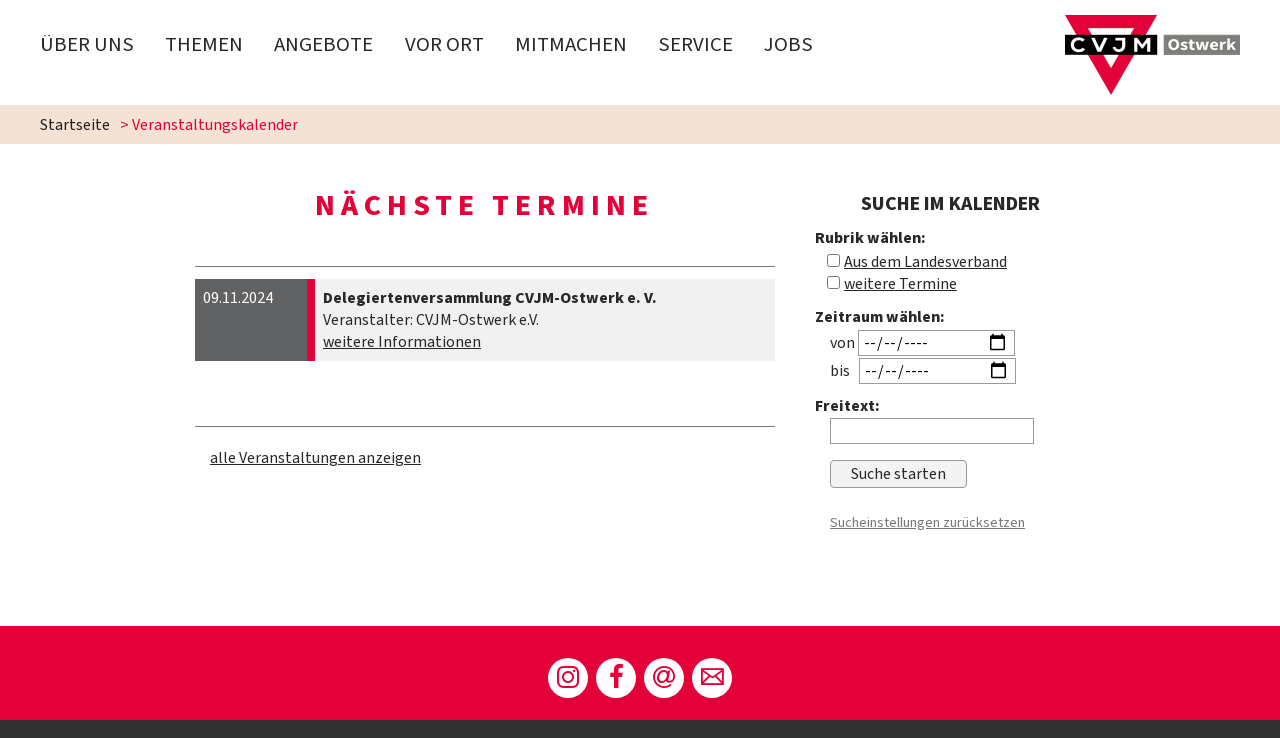

--- FILE ---
content_type: text/html;charset=UTF-8
request_url: https://www.cvjm-ostwerk.de/eventcalendar?action=view_event&event_id=814
body_size: 9078
content:
<!DOCTYPE html SYSTEM "about:legacy-compat">
<html lang="de"><head><META http-equiv="Content-Type" content="text/html; charset=utf-8"><title>CVJM Ostwerk - Veranstaltungen</title><meta content="index,follow" name="robots"><meta content="IE=edge" http-equiv="X-UA-Compatible"><meta content="width=device-width, initial-scale=1.0" name="viewport"><link type="image/x-icon" rel="icon" href="//www.cvjm-ostwerk.de/favicon.ico"><link rel="shortcut icon" href="//www.cvjm-ostwerk.de/favicon.ico"><link href="/cssmanager/styles_198831ab192.css" type="text/css" rel="stylesheet"><!--[if lt IE 9]><script src="/central/js/jquery/jquery.min.js" type="text/javascript"></script><script type="text/javascript">
					document.createElement('figure');
					document.createElement('figcaption');
				</script><![endif]--><!--[if gte IE 9]><!--><script src="/central/js/jquery2/jquery.min.js" type="text/javascript"></script><!--<![endif]--><script type="text/javascript"><!--
			
					var $j = jQuery, $window = $j(window), parallaxList = $j(), xtraTop = 0, isNaviExternal = false, ecicsLastWidth = 0, now = new Date(), time = now.getTime(), exp = "", is_responsive = ($window.width() < 1001), show_navi = ('true' == 'false');
					var isMobile = navigator.userAgent.match(/(iPhone|iPod|iPad|Android|playbook|silk|BlackBerry|BB10|Windows Phone|Tizen|Bada|webOS|IEMobile|Opera Mini)/);


					$j(document).ready(function(){
					
						
							EcicsMenuParams = {firstLeft:3, firstTop:-2, secTop:2, secLeft:3, responsive: is_responsive };
						
						
						parallaxList = $j("div.layout-20-inner.is-photo.use-parallax");
						if (parallaxList.length > 0) {
							if (isMobile) parallaxList.css("backgroundAttachment", "scroll");
							$window.on('scroll', updateParallax);
							updateParallax();
						}
						
						$j("#show-menu-link").click(function(event) {
							event.preventDefault();
							if ($j("body").toggleClass("menu-active").hasClass("menu-active")) {
								
								$j("#navi-helper").css("height", $j(document).height());
							}
						});
						
						$window.resize(debounce(myResizeFn, 500));
						myResizeFn(); 
						
						$j("#navi-helper, #close-navi-box a").click(function(event) {
							event.preventDefault();
							$j("body").removeClass("menu-active");
						});
						
						$window.on("scroll", throttle(myScrollNavFn, 100));
						
						if ($j("#slick-container, .news-container.teaser").length > 0) {
							$j.when(
								$j.ajax({
									dataType: "script",
									cache: true,
									url: "/central/js/slick_1.6.0/slick.min.js"
								})
							).then(function() {
								initSlick();
							});
						}


					});
					
					function debounce(func, wait, immediate) {
						var timeout;
						return function() {
							var context = this, args = arguments;
							var later = function() {
								timeout = null;
								if (!immediate) func.apply(context, args);
							};
							var callNow = immediate && !timeout;
							clearTimeout(timeout);
							timeout = setTimeout(later, wait);
							if (callNow) func.apply(context, args);
						};
					};
					
					function throttle(fn, threshold, scope) {
						threshold || (threshold = 250);
						var last, deferTimer;
						
						return function() {
							var context = scope || this;
							var now = +new Date, args = arguments;
							
							if (last && now < last + threshold) {
								// Hold on to it
								clearTimeout(deferTimer);
								deferTimer = setTimeout(function() {
									last = now;
									fn.apply(context, args);
								}, threshold);
							} else {
								last = now;
								fn.apply(context, args);
							}
						};
					};
					
					function myResizeFn() {
						var w = $window.width(),
							h = $window.height();
						
						if (w < 1001 && !window.isNaviExternal) {
							window.isNaviExternal = true;
							if (typeof EcicsMenu !== "undefined")
								EcicsMenu.setParam("responsive", true);
							$j("body").removeClass("menu-active");
							is_responsive = true;
						} else if (w > 1000 && window.isNaviExternal) {
							window.isNaviExternal = false;
							if (typeof EcicsMenu !== "undefined")
								EcicsMenu.setParam("responsive", false);
							$j("body").removeClass("menu-active");
							is_responsive = false;
						}
						
						var size = 0.5;
						var minSize = 300;
						var iw = Math.min( Math.ceil(w/50)*50, 1920), ih = Math.max(Math.ceil((h * size)/10)*10, minSize);
						if (window.ecicsLastWidth != iw)
						{
							var ns = "_" + iw + "_" + ih + ".";
							$j("img", "#img-inner-box").each(function() {
								var me = $j(this);
								me.attr("src", me.data("img").replace("_1_1.", ns));
								
							});
						}
						window.ecicsLastWidth = iw;
						
						
						
						updateParallax();
						
					};
					
					function myScrollNavFn() {
						if ($j(this).scrollTop() > 100) {
							$j("#main-header").addClass("fixed");
						} else {
							$j("#main-header").removeClass("fixed");
						}
					};
					
					
					
					
					
					function checkSlider() {
						if (typeof $j().slick === "function") {
							window.setTimeout(function() { 
								$j("#slick-container").slick("slickSetOption", "dots", true, true);
								$j(".news-container.slick-slider").slick("slickSetOption", "dots", false, true);
							}, 400);
						}
					}
					
					function updateParallax() {
						var pos = $window.scrollTop(),
							windowHeight = $window.height(),
							speedFactor = 0.1;
						
						parallaxList.each(function() {
							var me = $j(this),
								top = me.offset().top,
								height = me.outerHeight(); 
							
							
							if (top + height < pos || top > pos + windowHeight) {
								return;
							}
							
							if (isMobile) {
								
								var outerHeight = height; 
								var outerWidth = me.outerWidth(false); 
								var dynamicDifference = Math.min(Math.round( Math.max(outerHeight, outerWidth) * 0.15), 200);
								var bgHeight = Math.max( Math.round(outerHeight + (dynamicDifference * 2)), Math.ceil(outerWidth*0.7) ); 
								me.css('backgroundSize', "auto " + bgHeight + "px");
								me.css('backgroundPosition', "center " + Math.round(((top - pos) * speedFactor) - dynamicDifference) + "px");
							} else {
								me.css('backgroundPosition', "center " + Math.round((top - pos) * speedFactor) + "px");
							}
						});
					}
			
					function initSlick() {
					
						$j("#slick-container").slick({
							prevArrow: "<span class='prev'>‹</span>", 
							nextArrow: "<span class='next'>›</span>", 
							fade: true,
							speed: 2400,
							cssEase: 'linear',
							autoplay: true,
							autoplaySpeed: 4000,
							pauseOnHover: true,
							waitForAnimate: false,
							dots: true,
							appendDots: $j(".dots-container"),
							arrows: true
						});
					
						$j(".news-container.teaser").slick({
							dots: false,
							infinite: false,
							prevArrow: "<span class='prev'>‹</span>", 
							nextArrow: "<span class='next'>›</span>", 
							speed: 300,
							slidesToShow: 4,
							slidesToScroll: 4,
							responsive: [
								{
									breakpoint: 1200,
									settings: {
										slidesToShow: 3,
										slidesToScroll: 3,
									}
								},
								{
									breakpoint: 805,
									settings: {
										slidesToShow: 2,
										slidesToScroll: 2
									}
								},
									{
									breakpoint: 560,
									settings: {
										slidesToShow: 1,
										slidesToScroll: 1
									}
								}
							]
						});
					}

				--></script><script async="true" src="/central/menu/menu5.js" type="text/javascript"></script><script src="/central/js/klik/standard4.js" type="text/javascript"></script><style type="text/css">
					html { height:100%; }
				</style></head><body class="" style="" id="main"><div id="page_top"></div><div id="navi-helper"></div><div id="div-main"><div id="main-header"><div class="main-inner"><div class="clearfix" id="header-inner"><div id="header-meta"><a title="Men&uuml; einblenden" id="show-menu-link" href="#show-menu"><span class="icon-menu"></span></a></div><div id="header-logo"><a title="Zur Startseite zur&uuml;ckkehren" id="logo_link" href="/"><img alt="Logo CVJM Ostwerk" srcset="/system/getthumb/ecics/images/__tn1__logo_cvjm_ostwerk_2000_160.png 2x, /system/getthumb/ecics/images/__tn1__logo_cvjm_ostwerk_3000_240.png 3x" src="/system/getthumb/ecics/images/__tn1__logo_cvjm_ostwerk_1000_80.png"></a></div><div id="header-navi"><ul id="nav-top" class="navi-popup-ul"><li id="mtli109" class="m-top
														 submenu"><a href="/website/de/ostwerk/ueber-uns">&Uuml;ber uns</a><div id="mt109" class="popup-box" data-is-first="1" data-load-page="109" data-has-position="true"><span class="empty"></span></div></li><li id="mtli110" class="m-top
														 submenu"><a href="/website/de/ostwerk/themen">Themen</a><div id="mt110" class="popup-box" data-is-first="1" data-load-page="110" data-has-position="true"><span class="empty"></span></div></li><li id="mtli111" class="m-top
														 submenu"><a href="/website/de/ostwerk/angebote">Angebote</a><div id="mt111" class="popup-box" data-is-first="1" data-load-page="111" data-has-position="true"><span class="empty"></span></div></li><li id="mtli113" class="m-top
														"><a href="/website/de/ostwerk/standorte">Vor Ort</a></li><li id="mtli114" class="m-top
														"><a href="/website/de/ostwerk/mitmachen">Mitmachen</a></li><li id="mtli144" class="m-top
														 submenu"><a href="/website/de/ostwerk/service">Service</a><div id="mt144" class="popup-box" data-is-first="1" data-load-page="144" data-has-position="true"><span class="empty"></span></div></li><li id="mtli805" class="m-top
														"><a href="/website/de/ostwerk/jobs">Jobs</a></li></ul></div></div></div></div><div id="main-img"></div><div id="main-path"><div class="main-inner"><div id="path-inner"><a href="/">Startseite</a><span></span>&gt; Veranstaltungskalender</div></div></div><div id="main-content"><div class="layout-20"><div class="layout-20-inner mt-2 mb-2"><div class="main-inner"><div class="area-20-1">

<script src="/central/js/ias/jquery.ias.min.js"></script><script><!--
			
			$j(function() {
				
				
				var ielm = document.createElement("input");
				ielm.setAttribute("type", "date");
				testDate = ielm.type === "text";
				if (testDate) {
					$j.ajax({
						url:"/central/js/datetimepicker/jquery.datetimepicker.css",
						dataType:"text",
						cache: true
					}).done(function( data, textStatus ) {
						$j("head").append("<style>" + data + "</style>");
					});
					$j.ajax({
						url:"/central/js/datetimepicker/jquery.datetimepicker.js",
						dataType:"script",
						cache: true
					}).done(function( data, textStatus ) {
						$j("#date_begin_field").datetimepicker({
							lang:"de",
							timepicker:false,
							format:"d.m.Y",
							formatDate:'d.m.Y',
							yearStart: 2025,
							yearEnd: 2030,
							dayOfWeekStart: 1,
							closeOnDateSelect: true,
							onShow:function( ct ){
								this.setOptions({
									maxDate: jQuery('#date_end_field').val() ? jQuery('#date_end_field').val() : false
								});
							},
							onChangeDateTime:function(dp,$input){
								$j("#date_end_field").data('xdsoft_datetimepicker').setOptions({
									defaultDate: jQuery('#date_begin_field').val() ? jQuery('#date_begin_field').val() : false
								});
							}
						});
						$j("#date_end_field").datetimepicker({
							lang:"de",
							timepicker:false,
							format:"d.m.Y",
							formatDate:'d.m.Y',
							dayOfWeekStart: 1,
							closeOnDateSelect: true,
							onShow:function( ct ){
								this.setOptions({
									minDate: jQuery('#date_begin_field').val() ? jQuery('#date_begin_field').val() : false
									
								});
							}
						});
					});
					$j("#date_begin_field, #date_end_field").attr("placeholder", "tt.mm.jjjj").attr("maxlength", 10);
					
					
				} else {
				
					var s = "",
						e = "";
						
					if (s != "") {
						$j("#date_begin_field").val( convertDate(s) );
						$j("#date_end_field").prop( 'min', convertDate(s) );
					}
					if (e != "") {
						$j("#date_end_field").val( convertDate(e) );
					}
					
					$j("#date_begin_field").on("change", function(event) {
						console.log($(this).val());
						$j("#date_end_field").prop( 'min', $(this).val() );
					});
					
					$j("#date_end_field").on("change", function(event) {
						$j("#date_begin_field").prop( 'max', $(this).val() );
					});
					
				}
			
				$j(".ec-search-box-helper").on("click", "a", function(event) {
					event.preventDefault();
					$j(this).hide();
					$j(".ec-search-box").show();
				});
			
			});
			
			function convertDate(d) {
				return d.substr(6, 4) + "-" + d.substr(3, 2) + "-" + d.substr(0, 2)
			}
			
			jQuery.ias({
				container : '#ec-item-container',
				item: '.ec-item-box',
				pagination: '.paging_end_box',
				next: '.paging_end_box a.next',
				loader: '<p style="text-align:center; "><img src="/central/js/ias/images/loader.gif"/></p>',
				onRenderComplete: function(items) { 
					//console.log('We rendered ' + items.length + ' items'); 
					initSplitBtn(); 
				}
			});
			
		--></script><div class="layout-1"><div class="area-1-1"><h1>N&auml;chste Termine</h1></div></div><div class="layout-1 ec_container clearfix"><div class="area-1-2"><div class="ec-search-box-helper"><a href="#show">Suche im Kalender einblenden</a></div><div style="margin-bottom: 3em; " class="ec_box ec-search-box"><h2 class="header">Suche im Kalender</h2><div class="content"><form id="ec_searchform" action="/eventcalendar"><input value="1" name="calendar" type="hidden"><p class="ec_search_header">Rubrik w&auml;hlen:</p><p class="ec_search_cat_box"><label><input id="cat_landesverband" value="landesverband" name="cat" type="checkbox"><a href="/eventcalendar?cat=landesverband">Aus dem Landesverband</a></label><br><label><input id="cat_sonstiges" value="sonstiges" name="cat" type="checkbox"><a href="/eventcalendar?cat=sonstiges">weitere Termine</a></label><br></p><p class="ec_search_header">Zeitraum w&auml;hlen:</p><p class="ec_search_string_box">von <input class="com_input_text" size="8" maxlength="10" value="" id="date_begin_field" name="period_start" placeholder="tt.mm.jjjj" type="date"><br>bis <input style="margin-left:6px; margin-top:2px; " class="com_input_text" size="8" maxlength="10" value="" id="date_end_field" name="period_end" placeholder="tt.mm.jjjj" type="date"></p><p class="ec_search_header">Freitext:</p><p class="ec_search_string_box"><input value="" class="com_input_text" name="searchstring" type="text"></p><p class="ec_search_string_box submit"><input value="Suche starten" class="com_button" type="submit"></p><p class="ec_search_string_box"><a id="ec_searchform_reset" href="/eventcalendar?calendar=1">Sucheinstellungen zur&uuml;cksetzen</a></p></form></div></div></div><div class="area-1-1"><div class="hr_box"></div><div id="ec-item-container"><div itemtype="http://schema.org/Event" itemscope="itemscope" id="event_814" class="ec-item-box"><meta content="https://www.cvjm-ostwerk.de/eventcalendar?calendar=1&amp;action=view_event&amp;event_id=814" itemprop="url"><div class="ec-item-helper"><p class="date"><meta content="2024-11-09" itemprop="startDate"><span class="d1">09.11.2024</span></p><div class="info"><h3 itemprop="name" class="title">Delegiertenversammlung CVJM-Ostwerk e. V. </h3><p itemtype="http://schema.org/Place" itemscope="itemscope" itemprop="location" class="address"><span itemprop="name"></span><meta content="" itemprop="address"></p><p>Veranstalter: CVJM-Ostwerk e.V.</p><a title="-> weitere Informationen" href="https://www.cvjm-ostwerk.de/website/de/ostwerk/service/fuer-ortsvereine/dv2024" target="_blank">
					weitere Informationen
				</a></div></div></div><div data-next-page="0" class="paging_end_box"><span class="ec-nav n1"></span><span class="ec-nav n3"></span></div></div><div class="hr_box"></div><p style="margin:20px 0 0 15px; " class="ec_link"><a href="/eventcalendar?calendar=1">alle Veranstaltungen anzeigen</a></p></div></div>

</div></div></div></div></div><div id="main-footer"><div class="main-inner"><div id="footer-inner"><div class="social-btns" id="bottom-btns"><a target="_blank" title="Instagram" href="https://www.instagram.com/cvjm.ostwerk/"><span class="icon-instagram"></span></a><a target="_blank" title="Facebook" href="https://www.facebook.com/cvjm.ostwerk/"><span class="icon-facebook"></span></a><a target="_blank" title="Newsletter" href="/website/de/ostwerk/service/newsletter"><span class="icon-at"></span></a><a target="_blank" title="E-Mail schreiben" href="mailto:info@cvjm-ostwerk.de"><span class="icon-mail"></span></a></div><div class="only3 clearfix" id="bottom-address"><div class="item ai1"><p><strong>CVJM-Ostwerk e.V.</strong><br />Landesverband Berlin-Brandenburg<br />Sophienstra&szlig;e 19<br />10178 Berlin</p></div><div class="item ai2"><p>&nbsp;</p>
<p>Fon. 030-284977-0<br />Fax. 030-284977-17<br />Mail. <a href="mailto:info@cvjm-ostwerk.de">info@cvjm-ostwerk.de</a></p></div><div class="item ai3"></div><div class="item ai4"><p><a href="/website/de/ostwerk/kontakt">Kontakt</a></p>
<p><a href="/website/de/ostwerk/presse">Presse</a></p>
<p><a href="/website/de/ostwerk/service/newsletter">Newsletter</a></p>
<p><a title="Jobs" href="/website/de/ostwerk/ueber-uns/jobs-im-cvjm-ostwerk">Jobs</a></p>
<p><a href="/website/de/ostwerk/impressum">Impressum</a></p>
<p><a href="/website/de/ostwerk/impressum/datenschutz">Datenschutz</a></p>
<p><a href="/website/de/ostwerk/sitemap">Sitemap</a></p><p><a title="Melden Sie sich am System an" href="/system?action=user_login">Login</a></p></div></div></div></div></div></div><div id="nav-box"><p id="close-navi-box"><a title="Men&uuml; ausblenden" href="#close-navi"><span class="icon-close"></span></a></p><div id="navi-container"><ul class="menu mid-100" id="main_ul"><li class="menu m-item1 submenu m-sub_static1" id="mli109"><a class="m-allg m1" href="/website/de/ostwerk/ueber-uns">Über uns<span title="Unterpunkte anzeigen" class="has-sub icon-dreieck-rechts"></span></a><ul class="menu_sub_ul" data-is-first="1" data-level="1" id="m109"><li class="empty"></li></ul></li><li class="menu m-item1 submenu m-sub_static1" id="mli110"><a class="m-allg m1" href="/website/de/ostwerk/themen">Themen<span title="Unterpunkte anzeigen" class="has-sub icon-dreieck-rechts"></span></a><ul class="menu_sub_ul" data-is-first="1" data-level="1" id="m110"><li class="empty"></li></ul></li><li class="menu m-item1 submenu m-sub_static1" id="mli111"><a class="m-allg m1" href="/website/de/ostwerk/angebote">Angebote<span title="Unterpunkte anzeigen" class="has-sub icon-dreieck-rechts"></span></a><ul class="menu_sub_ul" data-is-first="1" data-level="1" id="m111"><li class="empty"></li></ul></li><li class="menu m-item1" id="mli113"><a class="m-allg m1" href="/website/de/ostwerk/standorte">Vor Ort</a></li><li class="menu m-item1" id="mli114"><a class="m-allg m1" href="/website/de/ostwerk/mitmachen">Mitmachen</a></li><li class="menu m-item1 submenu m-sub_static1" id="mli144"><a class="m-allg m1" href="/website/de/ostwerk/service">Service<span title="Unterpunkte anzeigen" class="has-sub icon-dreieck-rechts"></span></a><ul class="menu_sub_ul" data-is-first="1" data-level="1" id="m144"><li class="empty"></li></ul></li><li class="menu m-item1 m-last1" id="mli805"><a class="m-allg m1" href="/website/de/ostwerk/jobs">Jobs</a></li></ul></div></div><script type="text/javascript">
						var _paq = _paq || [];
						_paq.push(['disableCookies']);
						_paq.push(['trackPageView']);
						_paq.push(['enableLinkTracking']);
						(function() {
							var u="/analytics/";
							_paq.push(['setTrackerUrl', u+'matomo.php']);
							
								_paq.push(['setSiteId', 50]);
								
									_paq.push(['addTracker', u+'matomo.php', 51]);
								
							var d=document, g=d.createElement('script'), s=d.getElementsByTagName('script')[0];
							g.type='text/javascript'; g.async=true; g.defer=true; g.src=u+'matomo.js'; s.parentNode.insertBefore(g,s);
						})();
					</script><noscript><p><img alt="" style="border:0" src="/analytics/matomo.php?idsite=50&amp;rec=1"><img alt="" style="border:0" src="/analytics/matomo.php?idsite=51&amp;rec=1"></p></noscript></body></html>

--- FILE ---
content_type: text/css
request_url: https://www.cvjm-ostwerk.de/cssmanager/styles_198831ab192.css
body_size: 12063
content:
/*! normalize.css v5.0.0 | MIT License | github.com/necolas/normalize.css */html{font-family:sans-serif;line-height:1.15;-ms-text-size-adjust:100%;-webkit-text-size-adjust:100%}body{margin:0}article,aside,footer,header,nav,section{display:block}h1{font-size:2em;margin:.67em 0}figcaption,figure,main{display:block}figure{margin:1em 40px}hr{box-sizing:content-box;height:0;overflow:visible}pre{font-family:monospace,monospace;font-size:1em}a{background-color:rgba(0,0,0,0);-webkit-text-decoration-skip:objects}a:active,a:hover{outline-width:0}abbr[title]{border-bottom:none;text-decoration:underline;text-decoration:underline dotted}b,strong{font-weight:inherit}b,strong{font-weight:bolder}code,kbd,samp{font-family:monospace,monospace;font-size:1em}dfn{font-style:italic}mark{background-color:#ff0;color:#000}small{font-size:80%}sub,sup{font-size:75%;line-height:0;position:relative;vertical-align:baseline}sub{bottom:-0.25em}sup{top:-0.5em}audio,video{display:inline-block}audio:not([controls]){display:none;height:0}img{border-style:none}svg:not(:root){overflow:hidden}button,input,textarea{font-family:sans-serif;font-size:100%;line-height:1.15;margin:0}optgroup,select{margin:0}button,input{overflow:visible}button,select{text-transform:none}button,html [type=button],[type=reset],[type=submit]{-webkit-appearance:button}button::-moz-focus-inner,[type=button]::-moz-focus-inner,[type=reset]::-moz-focus-inner,[type=submit]::-moz-focus-inner{border-style:none;padding:0}button:-moz-focusring,[type=button]:-moz-focusring,[type=reset]:-moz-focusring,[type=submit]:-moz-focusring{outline:1px dotted ButtonText}fieldset{border:1px solid silver;margin:0 2px;padding:.35em .625em .75em}legend{box-sizing:border-box;color:inherit;display:table;max-width:100%;padding:0;white-space:normal}progress{display:inline-block;vertical-align:baseline}textarea{overflow:auto}[type=checkbox],[type=radio]{box-sizing:border-box;padding:0}[type=number]::-webkit-inner-spin-button,[type=number]::-webkit-outer-spin-button{height:auto}[type=search]{-webkit-appearance:textfield;outline-offset:-2px}[type=search]::-webkit-search-cancel-button,[type=search]::-webkit-search-decoration{-webkit-appearance:none}::-webkit-file-upload-button{-webkit-appearance:button;font:inherit}details,menu{display:block}summary{display:list-item}canvas{display:inline-block}template{display:none}[hidden]{display:none}html{-webkit-box-sizing:border-box;-moz-box-sizing:border-box;box-sizing:border-box}*,*:before,*:after{-webkit-box-sizing:inherit;-moz-box-sizing:inherit;box-sizing:inherit}p{margin:0}.clearfix:after{content:"";display:block;clear:both}pre.use-tabs{font-family:inherit}#analytics-info-box{margin:1em 0 2em;padding:1em;border:1px solid #777}#analytics-info-box button.com_button{margin-top:1em;height:auto}@font-face{font-family:"icomoon";src:url("/ecics/fonts/icomoon.eot?ccm6y");src:url("/ecics/fonts/icomoon.eot?ccm6y#iefix") format("embedded-opentype"),url("/ecics/fonts/icomoon.ttf?ccm6y") format("truetype"),url("/ecics/fonts/icomoon.woff?ccm6y") format("woff"),url("/ecics/fonts/icomoon.svg?ccm6y#icomoon") format("svg");font-weight:normal;font-style:normal}[class^=icon-],[class*=" icon-"],.menu_sub span{font-family:"icomoon" !important;speak:none;font-style:normal;font-weight:normal;font-variant:normal;text-transform:none;line-height:1;-webkit-font-smoothing:antialiased;-moz-osx-font-smoothing:grayscale}.icon-dreieck-links:before{content:""}.icon-dreieck-oben:before{content:""}.icon-close:before{content:""}.icon-dreieck-rechts:before,.menu_sub span:before{content:""}.icon-dreieck-unten:before{content:""}.icon-mail:before{content:""}.icon-menu:before{content:""}.icon-suche:before{content:""}.icon-music:before{content:""}.icon-user:before{content:""}.icon-film:before{content:""}.icon-pencil:before{content:""}.icon-map-marker:before{content:""}.icon-times-circle:before{content:""}.icon-shopping-cart:before{content:""}.icon-phone:before{content:""}.icon-twitter:before{content:""}.icon-facebook:before{content:""}.icon-facebook-f:before{content:""}.icon-globe:before{content:""}.icon-google-plus:before{content:""}.icon-angle-left:before{content:""}.icon-angle-right:before{content:""}.icon-angle-up:before{content:""}.icon-angle-down:before{content:""}.icon-youtube:before{content:""}.icon-instagram:before{content:""}.icon-flickr:before{content:""}.icon-at:before{content:""}.icon-pinterest-p:before{content:""}/*!
 * Web Fonts from Fontspring.com
 *
 * All OpenType features and all extended glyphs have been removed.
 * Fully installable fonts can be purchased at http://www.fontspring.com
 *
 * The fonts included in this stylesheet are subject to the End User License you purchased
 * from Fontspring. The fonts are protected under domestic and international trademark and 
 * copyright law. You are prohibited from modifying, reverse engineering, duplicating, or
 * distributing this font software.
 *
 * (c) 2010-2017 Fontspring
 *
 *
 *
 *
 * The fonts included are copyrighted by the vendor listed below.
 *
 * Vendor:      Ian Barnard
 * License URL: https://www.fontspring.com/licenses/ian-barnard/webfont
 *
 *
 */@font-face{font-family:"moneypenny-script_1";src:url("/ecics/moneypenny-script/moneypenny-script_1-webfont.woff2") format("woff2"),url("/ecics/moneypenny-script/moneypenny-script_1-webfont.woff") format("woff");font-weight:normal;font-style:normal}@font-face{font-family:"Source Sans Pro";font-weight:400;font-style:normal;font-stretch:normal;src:url("/central/fonts/source-sans-pro/WOFF2/TTF/SourceSansPro-Regular.ttf.woff2") format("woff2"),url("/central/fonts/source-sans-pro/WOFF/OTF/SourceSansPro-Regular.otf.woff") format("woff"),url("/central/fonts/source-sans-pro/OTF/SourceSansPro-Regular.otf") format("opentype"),url("/central/fonts/source-sans-pro/TTF/SourceSansPro-Regular.ttf") format("truetype")}@font-face{font-family:"Source Sans Pro";font-weight:400;font-style:italic;font-stretch:normal;src:url("/central/fonts/source-sans-pro/WOFF2/TTF/SourceSansPro-It.ttf.woff2") format("woff2"),url("/central/fonts/source-sans-pro/WOFF/OTF/SourceSansPro-It.otf.woff") format("woff"),url("/central/fonts/source-sans-pro/OTF/SourceSansPro-It.otf") format("opentype"),url("/central/fonts/source-sans-pro/TTF/SourceSansPro-It.ttf") format("truetype")}@font-face{font-family:"Source Sans Pro";font-weight:700;font-style:normal;font-stretch:normal;src:url("/central/fonts/source-sans-pro/WOFF2/TTF/SourceSansPro-Bold.ttf.woff2") format("woff2"),url("/central/fonts/source-sans-pro/WOFF/OTF/SourceSansPro-Bold.otf.woff") format("woff"),url("/central/fonts/source-sans-pro/OTF/SourceSansPro-Bold.otf") format("opentype"),url("/central/fonts/source-sans-pro/TTF/SourceSansPro-Bold.ttf") format("truetype")}@font-face{font-family:"Source Sans Pro";font-weight:700;font-style:italic;font-stretch:normal;src:url("/central/fonts/source-sans-pro/WOFF2/TTF/SourceSansPro-BoldIt.ttf.woff2") format("woff2"),url("/central/fonts/source-sans-pro/WOFF/OTF/SourceSansPro-BoldIt.otf.woff") format("woff"),url("/central/fonts/source-sans-pro/OTF/SourceSansPro-BoldIt.otf") format("opentype"),url("/central/fonts/source-sans-pro/TTF/SourceSansPro-BoldIt.ttf") format("truetype")}:root{--xtra-farbe1: #757679;--xtra-farbe2: white}body{font-family:"Source Sans Pro",sans-serif;font-size:1em;color:#282828;line-height:1.375em}h1{font-size:1.875em;line-height:1.2em;font-weight:bold;color:#e40038;text-transform:uppercase;text-align:center;letter-spacing:.2em;margin:0 0 1em}@media only screen and (max-width: 40em){h1{letter-spacing:.1em}}@media only screen and (max-width: 25.625em){h1{letter-spacing:.05em}}h2{font-size:1.25em;line-height:1.2em;font-weight:bold;text-transform:uppercase;text-align:center;margin:0 0 1em}h1+h2{margin:-1.5em 0 1.5em}h3{font-size:1em;font-weight:bold;margin:0}h4{font-size:1em;font-weight:bold;margin:0}a{color:inherit}.red_text{color:#e40038;font-weight:bold}.text-std{color:#282828}li{margin-bottom:.3em}body#main{background:#323232}@media only screen and (max-width: 62.5em){body#main{background:#fff}body#main.menu-active{overflow:hidden}}#page_top{height:0}#div-main{min-height:100vh;height:auto;background:#e40038;-webkit-transition:.4s;-moz-transition:.4s;-o-transition:.4s;transition:.4s}.main-inner{margin:0 auto;max-width:1280px}#main-header{background:#fff;position:fixed;left:0;right:0;z-index:2;-webkit-transition:.4s;-moz-transition:.4s;-o-transition:.4s;transition:.4s}@media only screen and (max-width: 40em){#main-header{top:0}}#main-header.fixed{box-shadow:0 0 3px 3px rgba(0,0,0,.4)}#main-header.fixed #header-inner{padding:6px 3.125% 4px}#main-header.fixed #header-logo img{max-height:50px}#main-header.fixed #header-meta{margin-top:9px}@media only screen and (max-width: 62.5em){#main-header.fixed #header-meta{margin-top:-16px}}#main-header.fixed #header-navi{margin-top:13px}#header-inner{padding:15px 3.125% 10px;-webkit-transition:.3s;-moz-transition:.3s;-o-transition:.3s;transition:.3s}#header-logo{float:right;position:relative;z-index:3}#header-logo img{vertical-align:top;max-height:80px;max-width:100%;margin-left:0;-webkit-transition:.3s;-moz-transition:.3s;-o-transition:.3s;transition:.3s}#header-meta{display:none;float:left;margin:21px 30px 0 0;-webkit-transition:.3s;-moz-transition:.3s;-o-transition:.3s;transition:.3s}#header-meta a{font-size:2em;text-decoration:none}#header-meta a:last-child{margin-left:20px}#header-meta a .icon-menu{color:#e40038}@media only screen and (max-width: 62.5em){#header-meta{display:block;float:none;margin-right:0;position:absolute;top:50%;margin-top:-22px}}#header-navi{margin:19px 0 0;-webkit-transition:.3s;-moz-transition:.3s;-o-transition:.3s;transition:.3s}#header-navi ul{list-style:none;margin:0;padding:0}#header-navi li{display:inline-block;margin:0 1.95em 0 0;padding:0}#header-navi li:last-child{margin-right:0}#header-navi .m-top>a{font-size:1.3em;text-transform:uppercase}#header-navi .sover,#header-navi .active>a{color:#e40038}#header-navi a{text-decoration:none;-webkit-transition:.3s;-moz-transition:.3s;-o-transition:.3s;transition:.3s}#header-navi a:hover{color:#e40038}#header-navi .popup-box{display:none;position:absolute;left:0;right:0;padding:5px 0 0;z-index:2}#header-navi .popup-box .layout-9{padding:0 3.125%;line-height:22px}#header-navi .popup-box .area-9-1{font-size:1.1em}#header-navi .popup-box .area-9-2{width:40%}#header-navi .popup-box .sn-helper:before,#header-navi .popup-box .sn-helper:after{content:"";width:1.6em;height:1.6em;-webkit-transform:rotate(45deg);-moz-transform:rotate(45deg);-ms-transform:rotate(45deg);-o-transform:rotate(45deg);transform:rotate(45deg);background:orange;position:absolute;top:.6em;left:50%;margin-left:-15px}#header-navi .popup-box .sn-helper:before{z-index:2}#header-navi .popup-box .sn-helper:after{z-index:0;box-shadow:1px 1px 2px 1px rgba(0,0,0,.6)}#header-navi .popup-box .subnavi-box{background:#e9e9ea;padding:2em 0;z-index:1;position:relative}#header-navi .popup-box .snb{column-count:2}#header-navi .popup-box .snbi{display:block;break-inside:avoid}#header-navi .popup-box a.m1{display:block;position:relative;padding-left:.5em}#header-navi .popup-box a.m1:before{content:"› ";font-size:1.1em;position:absolute;left:0;top:-1px}#header-navi .popup-box .has-sub{display:none;float:right;font-size:.9em;padding-top:3px}@media only screen and (max-width: 76.25em){.menu-active #header-navi{font-size:.9em}}@media only screen and (max-width: 69.375em){.menu-active #header-navi{font-size:.75em}}@media only screen and (max-width: 62.5em){#header-navi{display:none}}#main-img{background:#fff;padding-top:105px;position:relative}#main-img:empty{background:#fff}#main-img:empty:after{display:none}#main-img:after{content:"";position:absolute;top:105px;height:5vw;max-height:80px;left:0;right:0;background:url(/ecics/images/header_welle@2x.png) top center no-repeat;background-size:100% 100%}.spenden-btn{position:absolute;right:5%;bottom:5%;display:block;width:4.5em;height:4.5em;padding-top:.8em;border-radius:50%;background:#e40038;text-align:center;color:#fff;text-decoration:none;line-height:120%;font-size:2em;text-transform:uppercase;box-shadow:1px 1px 1px 2px rgba(0,0,0,.4)}.spenden-btn:hover{-webkit-transform:rotate(4deg);transform:rotate(4deg)}@media only screen and (max-width: 40em){.spenden-btn{font-size:1.6em}}@media only screen and (max-width: 25.625em){.spenden-btn{font-size:1.3em}}#img-inner-box{position:relative;padding:0;max-width:1920px;margin:0 auto}#img-inner-box .img-box-static img{width:100%;vertical-align:top}#img-inner-box .img-box-static .copyright{font-size:.8em;line-height:110%;text-align:right;position:absolute;padding:1px 2px;background:rgba(255,255,255,.6);bottom:0;right:0}@media only screen and (max-width: 40em){#img-inner-box .img-box-static .copyright{font-size:.7em}}@media only screen and (max-width: 25.625em){#img-inner-box .img-box-static .copyright{font-size:.6em}}#img-inner-box .img-box-static .copyright a{text-decoration:none}#slick-container,.slick-preview-helper{position:relative}#slick-container .item,.slick-preview-helper .item{position:absolute;top:0;left:0;right:0}#slick-container .item img,.slick-preview-helper .item img{width:100%;vetical-align:top}#slick-container a.label-link,.slick-preview-helper a.label-link{position:absolute;top:0;bottom:0;right:0;left:0}#slick-container .label,.slick-preview-helper .label{position:absolute;text-align:center;top:40%;left:10%;right:10%;color:#fff;margin-top:-3%}#slick-container .label p,.slick-preview-helper .label p{margin:0 3.125%;font-size:2em;line-height:110%;font-weight:bold;text-shadow:2px 2px 4px rgba(0,0,0,.5)}#slick-container .label p.title,.slick-preview-helper .label p.title{text-transform:uppercase;font-size:5em;margin-bottom:.1em}#slick-container .label p.sub,.slick-preview-helper .label p.sub{padding:.1em 0 .15em;border:solid #fff;border-width:.1em 0;display:inline-block}@media only screen and (max-width: 53.125em){#slick-container .label,.slick-preview-helper .label{font-size:.8em}}@media only screen and (max-width: 40em){#slick-container .label,.slick-preview-helper .label{font-size:.65em}}@media only screen and (max-width: 40em){#slick-container .label,.slick-preview-helper .label{font-size:.5em}#slick-container .label p.sub,.slick-preview-helper .label p.sub{border-width:2px 0}}#slick-container .copyright,.slick-preview-helper .copyright{font-size:.8em;line-height:110%;text-align:right;position:absolute;padding:1px 2px;background:#fff;background:rgba(255,255,255,.6);bottom:0;right:0}@media only screen and (max-width: 40em){#slick-container .copyright,.slick-preview-helper .copyright{top:0;bottom:auto;font-size:.7em}}#slick-container .slick-arrow,.slick-preview-helper .slick-arrow{position:absolute;top:50%;margin-top:-35.5px;color:#fff;opacity:.4;font-size:15em;cursor:pointer;z-index:1;font-family:Arial}@media only screen and (max-width: 40em){#slick-container .slick-arrow,.slick-preview-helper .slick-arrow{display:none !important}}#slick-container .slick-arrow:hover,.slick-preview-helper .slick-arrow:hover{opacity:.6}#slick-container .slick-arrow path,.slick-preview-helper .slick-arrow path{-webkit-filter:drop-shadow(0 0 2px black);filter:drop-shadow(0 0 2px black)}#slick-container .slick-arrow.next,.slick-preview-helper .slick-arrow.next{right:20px}#slick-container .slick-arrow.prev,.slick-preview-helper .slick-arrow.prev{left:20px}.slick-slider{position:relative;display:block;-webkit-touch-callout:none;-webkit-user-select:none;-khtml-user-select:none;-moz-user-select:none;-ms-user-select:none;user-select:none;-ms-touch-action:pan-y;touch-action:pan-y;-webkit-tap-highlight-color:rgba(0,0,0,0)}.slick-list{position:relative;overflow:hidden;display:block;margin:0;padding:0}.slick-list:focus{outline:none}.slick-list.dragging{cursor:pointer;cursor:hand}.slick-slider .slick-track,.slick-slider .slick-list{-webkit-transform:translate3d(0, 0, 0);-moz-transform:translate3d(0, 0, 0);-ms-transform:translate3d(0, 0, 0);-o-transform:translate3d(0, 0, 0);transform:translate3d(0, 0, 0)}.slick-track{position:relative;left:0;top:0;display:block}.slick-track:before,.slick-track:after{content:"";display:table}.slick-track:after{clear:both}.slick-loading .slick-track{visibility:hidden}.slick-slide{float:left;height:100%;min-height:1px;display:none}[dir=rtl] .slick-slide{float:right}.slick-slide img{display:block}.slick-slide.slick-loading img{display:none}.slick-slide.dragging img{pointer-events:none}.slick-initialized .slick-slide{display:block}.slick-loading .slick-slide{visibility:hidden}.slick-vertical .slick-slide{display:block;height:auto;border:1px solid rgba(0,0,0,0)}.dots-container{display:table;width:100%}.slick-dots{background:#f4e2d5;text-align:center;list-style:none;padding:0;margin:0;display:table-row}.slick-dots li{display:table-cell;margin:0;padding:0;cursor:pointer}.slick-dots li button{border:0;background:rgba(0,0,0,0);display:block;width:100%;height:8px;outline:none;line-height:0px;font-size:0px;color:rgba(0,0,0,0);padding:0;cursor:pointer;-webkit-transition:.8s;-moz-transition:.8s;-o-transition:.8s;transition:.8s}.slick-dots li button:hover,.slick-dots li button:focus{background:rgba(0,0,0,.1)}.slick-dots li.slick-active button{background:#e40038}#main-path{background:#f4e2d5}#path-inner{padding:9px 3.125% 8px;color:#e40038}#path-inner span{padding:0 0 0 .6em;color:#211e1f}#path-inner span:last-child{color:#e40038}#path-inner a{text-decoration:none;color:#211e1f}#path-inner a:hover{text-decoration:underline}#main-content{background:#fff;overflow:auto}#content-inner{padding:30px 3.125% 0;overflow:auto}#content-bottom{width:100%}body.ace-editor-loaded#main{overflow:hidden}body.ace-editor-loaded #main-inner{position:relative;margin:0 10px}body.ace-editor-loaded #main-header,body.ace-editor-loaded #main-header-helper,body.ace-editor-loaded #main-img,body.ace-editor-loaded #nav-box{display:none}body.ace-editor-loaded #content-main{position:absolute;background:#fff;left:0;width:auto}@media only screen and (max-width: 40em){#user-info-area{height:auto !important}}@media only screen and (max-width: 40em){#user-info-area #user-info-fixed{position:relative}}#user-info-area #user-info-fixed .admin-info-box{background:#fff;border:1px solid red;padding:2px 5px 3px;display:inline-block;color:#000;margin:0 5px 3px 0}#user-info-area #user-info-fixed .admin-info-box a{color:#000}@media only screen and (max-width: 40em){body.uli #main-header{position:-webkit-sticky;position:-moz-sticky;position:-ms-sticky;position:sticky}body.uli #main-img{margin-top:-105px}}div.left_navi{margin:0 0 40px 0}#main-footer{color:#fff}#footer-inner{padding:2em 3.125% 3em}#bottom-lang{position:absolute;font-size:1.3em;padding-top:.5em;font-weight:bold}#bottom-lang a{margin-left:1em;text-decoration:none;opacity:.6;-webkit-transition:.2s;-moz-transition:.2s;-o-transition:.2s;transition:.2s}#bottom-lang a:hover{opacity:1}@media only screen and (max-width: 40em){#bottom-lang{position:static;text-align:center;padding:0 0 1.3em}}#bottom-btns{margin:0 0 2em;text-align:center}.social-btns>a{display:inline-block;text-decoration:none;background:#fff;border-radius:50%;color:#e40038;padding:4px;width:40px;height:40px;font-size:26px;line-height:36px;margin-right:8px}.social-btns>a:last-child{margin-right:0}.social-btns-box{margin:0 0 2.75em;text-align:center}.social-btns-box>a{background:#757679;color:#fff}#bottom-address a{text-decoration:none}#bottom-address a:hover{text-decoration:underline}#bottom-address .item{float:left;width:22.5%;margin-right:3.3333333333%;min-height:1px}@media only screen and (max-width: 53.125em){#bottom-address .item{width:31.1111111111%}#bottom-address .item.ai3{margin-right:0}#bottom-address .item.ai4{margin-top:2em}}#bottom-address .item.ai4{margin-right:0}@media only screen and (max-width: 40em){#bottom-address .item{width:48.3333333333%}#bottom-address .item.ai2{margin-right:0}#bottom-address .item.ai3{margin-right:3.3333333333%;margin-top:2em}}@media only screen and (max-width: 25.625em){#bottom-address .item{width:100% !important;margin-right:0;float:none}#bottom-address .item.ai2{margin-top:2em}}#bottom-address.only3 .item{width:31.1111111111%}#bottom-address.only3 .item.ai3{display:none}@media only screen and (max-width: 53.125em){#bottom-address.only3 .item.ai4{margin-top:0}}@media only screen and (max-width: 40em){#bottom-address.only3 .item{width:48.3333333333%}#bottom-address.only3 .item.ai2{margin-right:0}#bottom-address.only3 .item.ai4{float:none;clear:both;padding-top:2em}}div.print_box span{padding:10px 10px 5px;display:block}@media print{div.print_box{border:1px solid #fff}div.print_box_inner{display:none}}.layout-1{max-width:890.05px;margin:0 auto}.layout-1 .area-1-1{float:left;margin:0;width:65.1685393258%}@media only screen and (max-width: 53.125em){.layout-1 .area-1-1{width:65.5555555556%}}@media only screen and (max-width: 40em){.layout-1 .area-1-1{width:100%;float:none}}.layout-1 .area-1-2{float:right;margin:0;width:30.3370786517%}@media only screen and (max-width: 53.125em){.layout-1 .area-1-2{width:31.1111111111%}}@media only screen and (max-width: 40em){.layout-1 .area-1-2{float:none;margin:0 0 1.375em;width:100%;-webkit-column-count:2;-moz-column-count:2;-ms-column-count:2;-o-column-count:2;column-count:2}.layout-1 .area-1-2>*{-webkit-column-break-inside:avoid;column-break-inside:avoid;overflow:hidden}}@media only screen and (max-width: 25.625em){.layout-1 .area-1-2{-webkit-column-count:1;-moz-column-count:1;-ms-column-count:1;-o-column-count:1;column-count:1;margin:0}.layout-1 .area-1-2>*{overflow:inherit}}.layout-2{max-width:890.05px;margin:0 auto}.layout-2 .area-2-1{width:100%}.layout-11{max-width:580px;margin:0 auto}.layout-11 .area-11-1{width:100%}.layout-12{max-width:270px;margin:0 auto}.layout-3{max-width:890.05px;margin:0 auto}.layout-3 .area-3-1{float:left;margin:0 4.4943820225% 0 0;width:30.3370786517%;min-height:1px}@media only screen and (max-width: 53.125em){.layout-3 .area-3-1{width:31.1111111111%;margin:0 3.3333333333% 0 0}}@media only screen and (max-width: 40em){.layout-3 .area-3-1{width:48.3333333333%}}@media only screen and (max-width: 25.625em){.layout-3 .area-3-1{width:100%;float:none;margin:0}}.layout-3 .area-3-2{float:left;margin:0;width:30.3370786517%}@media only screen and (max-width: 53.125em){.layout-3 .area-3-2{width:31.1111111111%}}@media only screen and (max-width: 40em){.layout-3 .area-3-2{width:48.3333333333%}}@media only screen and (max-width: 25.625em){.layout-3 .area-3-2{width:100%;float:none}}.layout-3 .area-3-3{float:right;margin:0;width:30.3370786517%}@media only screen and (max-width: 53.125em){.layout-3 .area-3-3{width:31.1111111111%}}@media only screen and (max-width: 40em){.layout-3 .area-3-3{width:48.3333333333%;float:left}}@media only screen and (max-width: 25.625em){.layout-3 .area-3-3{width:100%;float:none}}.layout-4{max-width:890.05px;margin:0 auto}.layout-4 .area-4-1{float:left;margin:0;width:30.3370786517%}@media only screen and (max-width: 53.125em){.layout-4 .area-4-1{width:31.1111111111%}}@media only screen and (max-width: 40em){.layout-4 .area-4-1{float:none;margin:0 0 1.375em;width:100%;-webkit-column-count:2;-moz-column-count:2;-ms-column-count:2;-o-column-count:2;column-count:2}.layout-4 .area-4-1>*{-webkit-column-break-inside:avoid;column-break-inside:avoid;overflow:hidden}}@media only screen and (max-width: 25.625em){.layout-4 .area-4-1{-webkit-column-count:1;-moz-column-count:1;-ms-column-count:1;-o-column-count:1;column-count:1;margin:0}.layout-4 .area-4-1>*{overflow:inherit}}.layout-4 .area-4-2{float:right;margin:0;width:65.1685393258%}@media only screen and (max-width: 53.125em){.layout-4 .area-4-2{width:65.5555555556%}}@media only screen and (max-width: 40em){.layout-4 .area-4-2{width:100%;float:none}}.layout-5{max-width:890.05px;margin:0 auto}.layout-5 .area-5-1{float:left;margin:0;width:47.7528089888%}@media only screen and (max-width: 53.125em){.layout-5 .area-5-1{width:48.3333333333%}}@media only screen and (max-width: 25.625em){.layout-5 .area-5-1{width:100%;float:none}}.layout-5 .area-5-2{float:right;margin:0;width:47.7528089888%}@media only screen and (max-width: 53.125em){.layout-5 .area-5-2{width:48.3333333333%}}@media only screen and (max-width: 25.625em){.layout-5 .area-5-2{width:100%;float:none}}.layout-6 .area-6-1{float:left;margin:0;width:46.5517241379%}@media only screen and (max-width: 53.125em){.layout-6 .area-6-1{width:47.4576271186%}}@media only screen and (max-width: 40em){.layout-6 .area-6-1{width:48.3333333333%}}@media only screen and (max-width: 25.625em){.layout-6 .area-6-1{width:100%;float:none}}.layout-6 .area-6-2{float:right;margin:0;width:46.5517241379%}@media only screen and (max-width: 53.125em){.layout-6 .area-6-2{width:47.4576271186%}}@media only screen and (max-width: 40em){.layout-6 .area-6-2{width:48.3333333333%}}@media only screen and (max-width: 25.625em){.layout-6 .area-6-2{width:100%;float:none}}.layout-7 .area-7-1{float:left;margin:0;width:48.3333333333%}@media only screen and (max-width: 40em){.layout-7 .area-7-1{width:100%;float:none}}.layout-7 .area-7-2{float:right;margin:0;width:48.3333333333%}@media only screen and (max-width: 40em){.layout-7 .area-7-2{width:100%;float:none}}.layout-8 .area-8-1{width:100%}@media only screen and (max-width: 53.125em){.layout-9{max-width:580px;margin:0 auto}}.layout-9 .area-9-1{float:left;margin:0 3.3333333333% 0 0;width:22.5%;min-height:1px}@media only screen and (max-width: 53.125em){.layout-9 .area-9-1{width:48.3333333333%;margin:0}}@media only screen and (max-width: 25.625em){.layout-9 .area-9-1{width:100%;float:none}}.layout-9 .area-9-2{float:left;margin:0 3.3333333333% 0 0;width:22.5%;min-height:1px}@media only screen and (max-width: 53.125em){.layout-9 .area-9-2{width:48.3333333333%;float:right;margin:0}}@media only screen and (max-width: 25.625em){.layout-9 .area-9-2{width:100%;float:none}}.layout-9 .area-9-3{float:left;margin:0;width:22.5%;min-height:1px}@media only screen and (max-width: 53.125em){.layout-9 .area-9-3{width:48.3333333333%;float:left}}@media only screen and (max-width: 25.625em){.layout-9 .area-9-3{width:100%;float:none}}.layout-9 .area-9-4{float:right;margin:0;width:22.5%}@media only screen and (max-width: 53.125em){.layout-9 .area-9-4{width:48.3333333333%;float:right}}@media only screen and (max-width: 25.625em){.layout-9 .area-9-4{width:100%;float:none}}.layout-10 .area-10-1{float:left;margin:0;width:31.1111111111%;min-height:1px}@media only screen and (max-width: 53.125em){.layout-10 .area-10-1{width:100%;max-width:373.3333333333px;margin:0 auto;float:none}}.layout-10 .area-10-2{float:left;margin:0 0 0 3.3333333333%;width:31.1111111111%}@media only screen and (max-width: 53.125em){.layout-10 .area-10-2{width:100%;max-width:373.3333333333px;margin:0 auto;float:none}}.layout-10 .area-10-3{float:right;margin:0;width:31.1111111111%}@media only screen and (max-width: 53.125em){.layout-10 .area-10-3{width:100%;max-width:373.3333333333px;margin:0 auto;float:none}}.layout-20{scroll-margin-top:6em}.uli .layout-20{scroll-margin-top:calc(6em + 63px)}.layout-20-inner{background:no-repeat center center;background-size:cover}.layout-20-inner.use-parallax{background-attachment:fixed}.layout_box>.layout-20-inner{overflow:visible}.layout-20-inner .area-20-1{padding:0 3.125%}.layout-20-inner.bg-grau-hell{background-color:#e9e9ea}.layout-20-inner.bg-grau-dunkel{background-color:#757679}.layout-20-inner.bg-rot{background-color:#e40038}.layout-20-inner.bg-f1{background-color:#757679;background-color:var(--xtra-farbe1)}.layout-20-inner.bg-f2{background-color:#fff;background-color:var(--xtra-farbe2)}.layout-20-inner.bg-rot,.layout-20-inner.bg-grau-dunkel,.layout-20-inner.is-photo,.layout-20-inner.bg-f1{color:#fff}.layout-20-inner.bg-rot h1,.layout-20-inner.bg-rot h2,.layout-20-inner.bg-grau-dunkel h1,.layout-20-inner.bg-grau-dunkel h2,.layout-20-inner.is-photo h1,.layout-20-inner.is-photo h2,.layout-20-inner.bg-f1 h1,.layout-20-inner.bg-f1 h2{color:#fff}.layout-80{margin-bottom:1.4em}.layout-80 .area-80-header{background:url(/central/images/arrow_fff_down.png) no-repeat 5px center #e40038;color:#fff;padding:5px 8px 5px 30px;font-size:1em}.layout-80.closed .area-80-header{background-image:url(/central/images/arrow_fff_right.png)}.layout-80 .area-80-link{text-decoration:none}.layout-80 .area-80-link span{float:right;padding:7px 16px 0 0;color:#fff}.layout-80 .area-80-1{border:1px solid #e40038;border-top:0 none;padding:10px 9px 0}.mt-1{margin-top:1.375em}.mt-2{margin-top:2.75em}.mt-3{margin-top:4.125em}.mt-6{margin-top:8.25em}.mt-9{margin-top:12.375em}.mb-1{margin-bottom:1.375em}.mb-2{margin-bottom:2.75em}.mb-3{margin-bottom:4.125em}.mb-6{margin-bottom:8.25em}.mb-9{margin-bottom:12.375em}.pt-1{padding-top:1.375em}.pt-2{padding-top:2.75em}.pt-3{padding-top:4.125em}.pt-6{padding-top:8.25em}.pt-9{padding-top:12.375em}.pb-1{padding-bottom:1.375em}.pb-2{padding-bottom:2.75em}.pb-3{padding-bottom:4.125em}.pb-6{padding-bottom:8.25em}.pb-9{padding-bottom:12.375em}.wysiwyg_1{margin-bottom:1.375em}.dform-cb-container{max-width:960px;margin:2em auto 5em}.local_dform_table td{background:rgba(0,0,0,0) !important}@media only screen and (max-width: 40em){.local_dform_table>tbody>tr>td{display:block}.local_dform_table>tbody>tr>td:first-child{padding-top:1em}.local_dform_table>tbody>tr:last-child>td:first-child{display:none}}.local_dform_table input.input_text{width:100%}.local_dform_table textarea{width:100%;border:1px solid #999;line-height:26px;font:inherit;padding:4px}.local_dform_table textarea:focus,.local_dform_table textarea:hover{box-shadow:0 0 3px 1px rgba(85,85,85,.7)}.local_dform_table hr{border-bottom:0 none}.local_dform_table .dform_header{font-size:1.25em !important;line-height:1.2em;font-weight:bold;text-transform:uppercase;text-align:center;margin:0 0 1em}.dform_main{max-width:780px;margin-left:auto;margin-right:auto}.dform_main .local_dform_table{margin:0 auto}.link_box .link_box_inner{position:relative;margin-bottom:1.4em;background:#e9e9ea;color:#282828;text-align:center}.layout-20-inner.bg-grau-hell .link_box .link_box_inner{background:#fff}.link_box a{text-decoration:none;display:block}.link_box .header{font-size:1.5em;color:#e40038;padding:1.2em 5px .4em;font-weight:bold}.link_box .content{padding:0 0 1.5em}.link_box .label{text-transform:uppercase;font-weight:bold;letter-spacing:.1em;background:#000;color:#fff;font-size:1.3em;line-height:1.1;padding:0 .2em;position:absolute;top:5%;left:-5px}.link_box .img{position:relative}.link_box .img a{height:190px;background:no-repeat center center;background-size:cover}.link_box .img .copyright{font-size:.6em;line-height:110%;text-align:right;position:absolute;padding:0 2px;background:#fff;background:rgba(255,255,255,.6);bottom:0;right:0}.link_box .img .copyright a:hover{text-decoration:underline}.bildbox figure{max-width:100%;margin:0 0 1.375em}.bildbox figure.right{margin-left:auto}.bildbox figure.center{margin-right:auto;margin-left:auto}.bildbox figure.float-left{float:left;margin:0 .8em .5em 0}.bildbox figure.float-right{float:right;margin:0 0 .5em .8em}.bildbox img{vertical-align:top;width:100%}.bildbox img[src$=".pdf.jpg"]{border:1px solid #ccc}.bildbox .untertitel{font-style:italic;padding:1px 0 0;word-wrap:break-word}.bildbox figure>a.slideshow{display:block;position:relative}.bildbox figure>a.slideshow:after{content:"";position:absolute;opacity:.75;bottom:5px;left:6px;width:20px;height:20px;background:url(/central/images/lupe_icon.png) top left no-repeat}.bildbox figure>a.slideshow:hover:after{opacity:1}.bildbox footer{position:relative}.bildbox footer .copyright{font-size:.6em;line-height:110%;text-align:right;position:absolute;padding:1px 2px;background:#fff;background:rgba(255,255,255,.6);bottom:0;right:0}.bildbox footer .copyright a{text-decoration:none}.content_box.edit_bildbox .view_tab{min-height:20px}.instagram-box .ig-container{display:flex;flex-wrap:wrap}.instagram-box .ig-container>div{width:25%;padding:1em .5em}@media only screen and (max-width: 53.125em){.instagram-box .ig-container>div{width:33.33%;font-size:.9em}.instagram-box .ig-container>div:nth-child(7),.instagram-box .ig-container>div:nth-child(8){display:none}}@media only screen and (max-width: 40em){.instagram-box .ig-container>div{width:50%;font-size:.8em}}.instagram-box .ig-container .inner{background:#fff;height:100%}.instagram-box .ig-container .content{padding:.6em;font-size:.9rem}@supports(-webkit-line-clamp: 6){.instagram-box .ig-container .content .caption{overflow:hidden;display:-webkit-box;-webkit-line-clamp:5;-webkit-box-orient:vertical}}.instagram-box .ig-container .content .info{margin-top:.6em;font-size:.9em}.instagram-box a{position:relative;display:block;text-decoration:none;-webkit-transition:.4s;-moz-transition:.4s;-o-transition:.4s;transition:.4s}.instagram-box a:hover{opacity:.8}.instagram-box a:hover:after{opacity:.9}.instagram-box a:after{-webkit-transition:.4s;-moz-transition:.4s;-o-transition:.4s;transition:.4s;content:"";position:absolute;right:1em;top:1em;width:1.6em;height:1.6em;background-repeat:no-repeat;background-size:contain;opacity:.7}.instagram-box a.type-VIDEO:after{background-image:url(/ecics/images/icon_play@3x.png)}.instagram-box a.type-CAROUSEL_ALBUM:after{background-image:url(/ecics/images/icon_slides@3x.png)}.instagram-box img{aspect-ratio:1/1;width:100%;object-fit:cover;vertical-align:top}.instagram-box img.ig{width:20px;vertical-align:middle;filter:grayscale(100%);opacity:.8}.audio_box{min-height:24px;margin-bottom:1.375em}.audio_box .mejs-container{background:#fff}.hr_box{border-top:1px solid #757679;height:0;width:100%;margin-bottom:1.375em;clear:both}.bubble_box{margin-bottom:1.375em;padding:10px;background:#e9e9ea;color:#282828}.bubble_box a{color:inherit}.bubble_box.c1{color:#fff;background:#757679}.bubble_box.c2{color:#fff;background:#e40038}.bubble_box.c3{background:#e9e9ea}.bubble_box.c4{background:#fff;padding:0}.bubble_box.c4:before{content:""}.bubble_box.c5{color:#fff;background-color:#757679;background-color:var(--xtra-farbe1)}.bubble_box.c6{background-color:#fff;background-color:var(--xtra-farbe2)}.video-box-container{margin-bottom:1.375em}.video-box{overflow:hidden;position:relative;padding-bottom:56.25%;height:0}.video-box.f43{padding-bottom:75%}.video-box iframe,.video-box .cb-empty{position:absolute;top:0;left:0;width:100%;height:100%}.download_box{margin-bottom:2.75em}.download_box a{display:block;background:#e9e9ea url(/central/images/dokument.png) no-repeat .7em center;background-size:20px auto;padding:.5em .5em .5em 2.5em;text-decoration:none;margin:0 0 .5em}.download_box a:hover{background-color:#eeeeef}.maps-helper{margin-bottom:1.375em;overflow:hidden;position:relative;padding-bottom:50%;color:#282828;height:0}.maps-helper iframe{position:absolute}.maps_box{margin-bottom:1.375em;overflow:hidden;position:relative;padding-bottom:100%;color:#282828;height:0}.maps_box#map-interactive{padding-bottom:min(100%,600px)}.maps_box .map_container{position:absolute;width:100% !important;height:100% !important}.view_tab .maps_box{background:url(/central/images/bg_lines.png)}.html_box{margin-bottom:1.375em}.anmeldeformular_box{margin-bottom:2.75em}.standort_box{margin-bottom:1.375em}p.icn-helper,.bubble_box.c4{margin:.8em 0;padding-left:30px;position:relative}p.icn-helper:before,.bubble_box.c4:before{color:#e40038;position:absolute;margin-left:-35px;width:30px;text-align:center;font-size:1.5em;font-family:"icomoon" !important;speak:none;font-style:normal;font-weight:normal;font-variant:normal;text-transform:none;line-height:1;-webkit-font-smoothing:antialiased;-moz-osx-font-smoothing:grayscale}p.icn-helper .title,.bubble_box.c4 .title{font-weight:bold}p.icn-helper.address:before,.bubble_box.c4.address:before{content:""}p.icn-helper.tel:before,.bubble_box.c4.tel:before{content:""}p.icn-helper.mail:before,.bubble_box.c4.mail:before{content:""}p.icn-helper.web:before,.bubble_box.c4.web:before{content:""}p.icn-helper.user:before,.bubble_box.c4.user:before{content:""}.losung_box{margin-bottom:1.375em;text-align:center}.losung_box h2{margin:0 0 .8em}.losung_box .bibeltext{font-weight:bold}.losung_box a{text-decoration:none}.losung_box a:hover{text-decoration:underline}.losung_box .lsoung,.losung_box .lehrtext{margin:1em 0}.losung_box .losung_copyright,.losung_box .losung_link{font-size:.9em}.box-spenden{margin:0 0 1.375em}.box-spenden h2{margin-bottom:0}.box-spenden .balken{height:20px;border:1px solid #aaa;margin:10px 0;background:#ddd;background-image:linear-gradient(to bottom, #ddd, #eee, #d1d1d1)}.box-spenden .balken .helper{height:18px;background:rgba(0,0,0,0);max-width:100%}.box-spenden .balken p{height:18px;background:#921622;background-image:linear-gradient(to bottom, #aa222d, #c1414c, #921622);animation:move 10s ease-in-out infinite;-webkit-animation:move 10s ease-in-out infinite}@keyframes move{0%{width:0%}10%{width:0%}30%{width:100%}100%{width:100%}}@-webkit-keyframes move{0%{width:0%}10%{width:0%}30%{width:100%}100%{width:100%}}.box-tpl-text1{margin-bottom:1.375em;text-align:center;line-height:1.1;text-shadow:2px 2px 4px rgba(0,0,0,.5)}.box-tpl-text1 .big{font-size:7em;font-family:"moneypenny-script_1",sans-serif;font-weight:normal;font-style:normal}@media only screen and (max-width: 40em){.box-tpl-text1 .big{font-size:5em}}@media only screen and (max-width: 25.625em){.box-tpl-text1 .big{font-size:3em}}.box-tpl-text1 .sub{font-size:1.5em}.box-tpl-text1 .big+.sub{margin-top:.5em}.logik_box .links{margin:-5px 5px 10px}body.cb_wysiwyg{line-height:18px}body.cb_bubble_box{padding:10px 5px 0}.edit_bubble_box .edit_tab textarea{border:0 none;height:100px;width:100%}.edit_hr_box .hr_box{margin:1.375em 0 0;padding:0 0 1.375em}.edit_link_box .edit_tab textarea{height:100px}#nav-box{display:block;background:#323232;width:16em;position:absolute;top:0;height:100%;left:-16em;-webkit-transition:left .4s;-moz-transition:left .4s;-o-transition:left .4s;transition:left .4s}@media only screen and (max-width: 62.5em){#nav-box{position:fixed;bottom:0;height:auto;overflow-y:scroll;-webkit-overflow-scrolling:touch;z-index:2;box-shadow:0}.menu-active #nav-box{box-shadow:0 0 5px 5px rgba(0,0,0,.6)}}.menu-active #nav-box{left:0}#close-navi-box{padding:1em}#close-navi-box a{text-decoration:none;color:#fff;display:inline-block;padding:3px 0 0;width:24px;height:24px;overflow:hidden;text-align:center;line-height:17px}#navi-helper{display:none}@media only screen and (max-width: 62.5em){body.menu-active #navi-helper{position:absolute;top:0;right:0;left:16em;z-index:11;display:block}}a.m-allg{display:block;text-decoration:none;color:#9c9da0;padding:.1em .8em;margin:0 0 .4em;overflow-wrap:break-word}ul.menu,li.menu,ul.menu ul,ul.menu li{list-style-type:none;margin:0;padding:0}#main_ul{font-size:1.2em;line-height:1.1em;padding-bottom:2em}#main_ul li a{position:relative;padding-right:0;margin-right:40px}#main_ul span.has-sub{display:block;position:absolute;cursor:pointer;right:-40px;top:0;bottom:0;width:30px;font-size:.8em}#main_ul span.has-sub:hover{color:#fff}#main_ul span.has-sub:before{position:absolute;top:.1em;line-height:1.35;right:50%;margin-right:-0.7em}@media only screen and (max-width: 62.5em){#main_ul a.sover{color:#9c9da0}#main_ul a.sover span.has-sub:before{-webkit-transform:rotate(90deg);transform:rotate(90deg)}}#main_ul a:hover{color:#fff}#main_ul a:hover span{color:#9c9da0}li.m-item1 a.m1{text-transform:uppercase}li.m-item1 a.m1:hover,li.m-item1 a.m1.sover{color:#fff}li.m-item1>ul.menu{padding:0 0 .4em 1em}li.m-child1 a.m1,li.m-child1 a.m1:hover{color:#fff}li.m-active1 a.m1,li.m-active1 a.m1:hover{color:#fff}li.m-item2 a.m2:hover,li.m-item2 a.m2.sover{color:#fff}li.m-item2>ul.menu{padding:0 0 .4em 1em}li.m-child2 a.m2,li.m-child2 a.m2:hover{color:#fff}li.m-active2 a.m2,li.m-active2 a.m2:hover{color:#fff}a.m2{font-size:.95em;line-height:inherit}li.m-item3 a.m3:hover,li.m-item3 a.m3.sover{color:#fff}li.m-item3>ul.menu{padding:0 0 .4em 1em}li.m-child3 a.m3,li.m-child3 a.m3:hover{color:#fff}li.m-active3 a.m3,li.m-active3 a.m3:hover{color:#fff}a.m3{font-size:.9em;line-height:inherit}li.m-item4 a.m4:hover,li.m-item4 a.m4.sover{color:#fff}li.m-item4>ul.menu{padding:0 0 .4em 1em}li.m-child4 a.m4,li.m-child4 a.m4:hover{color:#fff}li.m-active4 a.m4,li.m-active4 a.m4:hover{color:#fff}a.m4{font-size:.85em;line-height:inherit}li.m-item5 a.m5:hover,li.m-item5 a.m5.sover{color:#fff}li.m-child5 a.m5,li.m-child5 a.m5:hover{color:#fff}li.m-active5 a.m5,li.m-active5 a.m5:hover{color:#fff}a.m5{font-size:.8em;line-height:inherit}ul ul.menu_sub_ul{display:none;position:absolute;background:rgba(0,0,0,0);padding:2px 10px;width:250px;z-index:995}ul ul.menu_sub_ul li{background:#323232;padding:3px 0}ul ul.menu_sub_ul a{display:block;text-decoration:none;padding:.1em 20px .1em 7px;color:#9c9da0}ul ul.menu_sub_ul a:hover,ul ul.menu_sub_ul a.mover{color:#fff}ul ul.menu_sub_ul a.menu_sub{position:relative}ul ul.menu_sub_ul a.menu_sub span{display:block;position:absolute;cursor:pointer;right:0;top:0;bottom:0;width:30px;font-size:.8em}ul ul.menu_sub_ul a.menu_sub span:before{top:6px}@media only screen and (max-width: 62.5em){ul ul.menu_sub_ul{position:static;padding:0 0 .4em 1em;width:auto}ul ul.menu_sub_ul li{padding:0}ul ul.menu_sub_ul a{margin-top:2px;padding:.1em .8em;margin:0 0 .4em}ul ul.menu_sub_ul a.mover.menu_sub{color:#9c9da0}ul ul.menu_sub_ul a.mover.menu_sub span.has-sub:before{-webkit-transform:rotate(90deg);transform:rotate(90deg)}}.img_right{margin:2px 0 2px 5px;float:right}.img_left{margin:2px 5px 2px 0;float:left}table.user_table{border-collapse:collapse;border:1px solid #282828}table.user_table tr{border:1px solid #282828}table.user_table td{border:1px solid #282828;padding:2px}.com_login table{width:100%;max-width:400px}.com_login td{text-align:right;padding:3px;width:auto !important}.com_button{display:inline-block;padding:0 20px;color:inherit;font:inherit;border:1px solid #999;margin:0 3px 3px;-webkit-appearance:button;cursor:pointer;vertical-align:middle;background:#f3f3f3;min-height:26px;line-height:26px;text-align:center;border-radius:4px}button.com_button{overflow:visible;text-transform:none}.com_button:active{background:#282828;color:#fff}.com_button:focus,.com_button:hover{box-shadow:0 0 3px 1px rgba(85,85,85,.7)}button::-moz-focus-inner,input::-moz-focus-inner{border:0;padding:0}.com_input_text,.local_dform_table input.input_text{border:1px solid #999;line-height:26px;font:inherit;height:26px;padding:0 4px}.com_input_text:focus,.com_input_text:hover,.local_dform_table input.input_text:focus,.local_dform_table input.input_text:hover{box-shadow:0 0 3px 1px rgba(85,85,85,.7)}.slideshow_new_box{margin:0 auto 1.375em;max-width:570px}.slideshow_new_box h2{text-align:center;margin:0 0 .5em}.slideshow_new_box div.img-item{padding-top:56.3471502591%;height:0;background:no-repeat center center;background-size:contain;margin:0 3em;position:relative}.slideshow_new_box div.img-item .label{position:absolute;left:0;right:0;bottom:0;text-align:center;background:rgba(255,255,255,.8);padding:3px 8px 5px;white-space:nowrap;overflow:hidden;text-overflow:ellipsis}.slideshow_new_box div.img-item .lg-icon{-webkit-transition:opacity .3s ease-in-out 0s;-moz-transition:opacity .3s ease-in-out 0s;-o-transition:opacity .3s ease-in-out 0s;transition:opacity .3s ease-in-out 0s;cursor:pointer;position:absolute;left:50%;top:50%;background:#fff;opacity:0;margin:-0.7em 0 0 -0.7em;font-size:3em;padding:.2em;border-radius:20%}.slideshow_new_box div.img-item .lg-icon:after{content:""}.slideshow_new_box div.img-item:hover .lg-icon{opacity:.6}.slideshow_new_box div.img-item .copyright{font-size:.6em;line-height:110%;text-align:right;position:absolute;padding:1px 2px;background:#fff;background:rgba(255,255,255,.6);top:0;right:0}.slideshow_new_box div.img-item .copyright a{text-decoration:none}.slideshow_new_box .actions{position:relative;z-index:1}.slideshow_new_box .actions svg{cursor:pointer;margin-top:-3em;fill:none;stroke:#e40038;stroke-width:2px;height:6em}@media only screen and (max-width: 25.625em){.slideshow_new_box .actions svg{margin-top:-2em;height:4em}}.slideshow_new_box .actions span{position:absolute;padding-top:28.1735751295%}.slideshow_new_box .actions span.prev-btn{left:0}.slideshow_new_box .actions span.next-btn{right:0}.lSSlideOuter .lSPager.lSGallery li.active,.lSSlideOuter .lSPager.lSGallery li:hover{border-radius:0;outline:2px solid #e40038;outline-offset:-2px}.lg-outer .lg-thumb-outer .lg-thumb-item{border-radius:0}.lg-outer .lg-thumb-outer .lg-thumb-item.active,.lg-outer .lg-thumb-outer .lg-thumb-item:hover{border-color:#e40038}.lg-sub-html a{color:inherit}.slideshow_box{margin-bottom:1.375em}.slideshow_box .slideshow{margin:0 -0.5em}.slideshow_box .slideshow.only-link{margin:0}.slideshow_box .slideshow div{display:inline-block;padding:.5em}.slideshow_box .slideshow div img{width:100%;vertical-align:top}.ds-tn1{width:100%}.ds-tn2{width:50%}@media only screen and (min-width: 18.625em){.area-11-1 .ds-tn1{width:50%}.area-11-1 .ds-tn2{width:25%}.area-10-2 .ds-tn1,.area-2-1 .ds-tn1{width:50%}.area-10-2 .ds-tn2,.area-2-1 .ds-tn2{width:25%}.area-1-1 .ds-tn1,.area-6-2 .ds-tn1,.layout-5 .ds-tn1,.layout-3 .ds-tn1{width:50%}.area-1-1 .ds-tn2,.area-6-2 .ds-tn2,.layout-5 .ds-tn2,.layout-3 .ds-tn2{width:25%}}@media only screen and (min-width: 40.0625em){.area-11-1 .ds-tn1{width:33.3333333333%}.area-11-1 .ds-tn2{width:16.6666666667%}.area-10-2 .ds-tn1,.area-2-1 .ds-tn1{width:33.3333333333%}.area-10-2 .ds-tn2,.area-2-1 .ds-tn2{width:16.6666666667%}}@media only screen and (min-width: 53.1875em){.area-11-1 .ds-tn1{width:25%}.area-11-1 .ds-tn2{width:12.5%}}img.slideshow{display:none}body.mceContentBody img.slideshow{display:block}.sb_hidden{display:none}.news_main_category_box .is_list_element{margin:5px 0 0 0;padding:0 0 0 15px;text-indent:-15px;list-style-type:none}.news-main-box .pfadnavi{margin-bottom:1.375em}.hr_box.news{margin-bottom:.5em}.news-cat-header a{text-decoration:none}.news-external-cat{background:#eee;font-size:.9em;padding:.2em .6em;margin:.5em 0;display:inline-block}.news-article{margin:0 0 1.375em}.news-article .subtitle{margin:0 0 .5em;font-size:0.75em}.news-article .subtitle .cat{text-transform:uppercase}.news-article h2{margin:0 0 .5em}.news-article .content img{max-width:100%;height:auto}.news-article .content figure{margin:0;position:relative}.news-article .content figure img{vertical-align:top}.news-article .content figure .copyright{font-size:.6em;line-height:110%;text-align:right;position:absolute;padding:1px 2px;background:#fff;background:rgba(255,255,255,.6);bottom:0;right:0}.news-article .content figure .copyright a{text-decoration:none}.news-article .content-printable{border:1px solid #c00;padding:5px 10px 10px;margin-top:10px}.news-article .content-printable .remark,.news-article .content-printable .notes-headline{border-bottom:2px solid #c00;padding:3px;text-align:center;margin-bottom:5px}.news-article .content-printable .notes-text{margin:0 0 15px}.news-more-articles{margin-bottom:3em}.news-more-articles h2{margin:0 0 1em}.news-more-articles a{text-decoration:none}.news-more-articles ul{list-style:none;margin:0}.news-more-articles li{margin:0 0 1em}.news-more-articles a span:first-child{padding-right:1.5em}.news-more-articles a span:last-child{margin-left:-1.2em}.news-link{display:inline-block;width:1.1em;height:1.1em;text-align:center;vertical-align:-1px}.news-link.icon-angle-right{padding-left:.1em}a:hover .news-link{color:#e40038}.news-article-teaser{margin:.5em 0 1em}.news-article-teaser a{display:block;text-decoration:none;padding:.5em 0 .5em}.news-article-teaser h2{margin:0 0 .5em}.news-article-teaser .subtitle{margin:0 0 .5em;font-size:0.75em}.news-article-teaser .subtitle .cat{text-transform:uppercase}.news-article-teaser img{max-width:100%}.news-archive-search{margin:.8em 0}.news-admin-area{background:#eee;margin:0 0 5px;padding:.4em;line-height:150%;font-size:0.875em}.news-admin-area>table{width:100%}.news-admin-area table table{border-collapse:separate;border-spacing:10px 5px}.news-admin-area table table td:first-child{text-align:right}.news-admin-area span.red{color:#c00}.news-admin-area .btn-area{text-align:right;padding:.7em 1em .4em}.news-admin-area .btn-area form{display:inline}.news-admin-area .btn-area input[type=submit]{width:110px;margin-left:1em}.news-admin-area abbr{border-bottom:1px dotted #000;cursor:help}.news-admin-area .archive{width:100%;display:table}.news-admin-area .archive ul{margin-bottom:0}.news-admin-area .archive>div{display:table-cell;padding:0 1.5em .5em .7em}.news-admin-area .archive>div.s1{width:140px;vertical-align:bottom}input.news-button,button.news-button{font-size:inherit;font-family:inherit;margin:1px 2px;background:#fff;border:2px solid #e40038;padding:1px 7px;cursor:pointer}input.news-button.inactive,button.news-button.inactive{background:#f4f4f4;color:#777;border-color:#ccc;cursor:auto}input.news-button.inactive:focus,input.news-button.inactive:hover,button.news-button.inactive:focus,button.news-button.inactive:hover{box-shadow:none}input.news-button.full,button.news-button.full{width:100%}input.news-button:focus,input.news-button:hover,button.news-button:focus,button.news-button:hover{box-shadow:0 0 3px 1px rgba(85,85,85,.7)}input.news-button:active,button.news-button:active{background:#e40038;color:#fff}.news-nav{text-decoration:none;display:block}.news-nav.right{text-align:right}.news-nav.right .icon{padding:0 0 0 .4em}.news-nav.left .icon{padding:0 .4em 0 0}.news-nav div{display:table;width:100%}.news-nav p{display:table-cell;vertical-align:middle}.news-nav p:not(.icon){width:90%}.news-nav p.icon{font-size:2em;vertical-align:top}div.news_change_article{background:#dedede;padding:5px;margin:10px}div#max_chars_warning_box{font-weight:bold;color:#c00;display:none;padding:10px;margin:10px;border:1px solid #c00}div.news_edit_printable_buttons{float:right;padding:10px 30px 0 0}div.main_catlist{width:100%;margin:0}div.main_catlist_header{padding:0 15px}div.main_catlist_one_entry{margin:4px 0}span.main_catlist_text{font-weight:normal}div.news_sub_catlist{width:180px;text-align:left;margin:260px 0 15px}div.news_sub_catlist_header{font-weight:bold;font-size:12px;text-align:left;margin:0 10px 10px}a.news_sub_catlist{font-size:10px;color:#4d4d4d}ul.news_sub_catlist{text-align:left;padding:4px}li.news_sub_catlist{font-size:10px}.news-box.teaser{margin:0 auto 1.375em;width:80%}@media only screen and (max-width: 34.9375em){.news-box.teaser{max-width:320px}}@media only screen and (max-width: 31.25em){.news-box.teaser{width:70%}}.news-box.teaser .link-news{text-align:center}.news-box.teaser .slick-track{margin:0 auto}.news-box.teaser .slick-arrow{font-size:15em;font-family:Arial;line-height:100%;position:absolute;margin-top:-0.6em;top:50%;z-index:1}.news-box.teaser .slick-arrow.next{right:-0.4em}.news-box.teaser .slick-arrow.prev{left:-0.4em}.news-box.teaser .slick-arrow:not(.slick-disabled){cursor:pointer}.news-box.teaser .slick-arrow.slick-disabled{opacity:.3}@media only screen and (min-width: 35em)and (max-width: 45.625em){.news-box.teaser .slick-arrow{font-size:15em}}@media only screen and (max-width: 31.25em){.news-box.teaser .slick-arrow{font-size:15em}}@media only screen and (max-width: 28.75em){.news-box.teaser .slick-arrow.next{right:-0.24em}.news-box.teaser .slick-arrow.prev{left:-0.24em}}.news-box.teaser .item{margin-bottom:1.4em;background:#e9e9ea;text-align:center;min-height:330px;display:inline-block;vertical-align:top;margin:0 .5em 1em}.news-box.teaser .item a{text-decoration:none;display:block}.news-box.teaser .item .header{font-size:1.5em;color:#e40038;padding:1.2em 5px .2em;line-height:110%;font-weight:bold}.news-box.teaser .item .content{padding:0 5px .5em}.news-box.teaser .item .img{position:relative}.news-box.teaser .item .img a{height:190px;background:no-repeat center center;background-size:cover}.news-box.teaser .item .img .copyright{font-size:.6em;line-height:110%;text-align:right;position:absolute;padding:0 2px;background:#fff;background:rgba(255,255,255,.6);bottom:0;right:0}.news-box.teaser .item .img .copyright a:hover{text-decoration:underline}.ec-search-box-helper{display:none}@media only screen and (max-width: 40em){.ec-search-box-helper{display:block;margin:0 0 1.2em 1em}}.ec-search-box{margin-bottom:3em}@media only screen and (max-width: 40em){.ec-search-box{display:none}}.ec-search-box h2{margin:.2em 0}.ec-search-box .ec-search-header{font-weight:bold;margin:.8em 0 0}.ec-search-box .ec-search-string-box{margin:0 0 0 1em}.ec-search-box .ec-search-string-box.submit{margin:1em 0 .8em 1em}.ec-search-box .ec-sl{width:30px;display:inline-block}@media only screen and (max-width: 40em){.ec-xtra-box{display:none}}.ec-item-admin{margin:24px 0 0;background:#eee;padding:5px}.paging_end_box{margin:.7em 0 2em}.ec-nav{display:inline-block;width:33%;text-align:center}.hr_box.ec{margin:1em 0}.ec-link-all{margin:2em 0 2em 1em}.ec-box>a,#ec-item-container>a{text-decoration:none}.ec-box ul.ec-list,#ec-item-container ul.ec-list{list-style:none;margin:0;padding:0}.ec-box li>a,.ec-box li>div.ec-item-helper,.ec-box .ec-item-box>a,.ec-box .ec-item-box>div.ec-item-helper,#ec-item-container li>a,#ec-item-container li>div.ec-item-helper,#ec-item-container .ec-item-box>a,#ec-item-container .ec-item-box>div.ec-item-helper{display:table;width:100%;color:#fff;margin:0 0 .4em;text-decoration:none}.ec-box li>a:hover,.ec-box li>div.ec-item-helper:hover,.ec-box .ec-item-box>a:hover,.ec-box .ec-item-box>div.ec-item-helper:hover,#ec-item-container li>a:hover,#ec-item-container li>div.ec-item-helper:hover,#ec-item-container .ec-item-box>a:hover,#ec-item-container .ec-item-box>div.ec-item-helper:hover{background:#6b6c6f}.ec-box li>a:hover .info,.ec-box li>div.ec-item-helper:hover .info,.ec-box .ec-item-box>a:hover .info,.ec-box .ec-item-box>div.ec-item-helper:hover .info,#ec-item-container li>a:hover .info,#ec-item-container li>div.ec-item-helper:hover .info,#ec-item-container .ec-item-box>a:hover .info,#ec-item-container .ec-item-box>div.ec-item-helper:hover .info{background:#ececec}.ec-box li>a:after,.ec-box li>div.ec-item-helper:after,.ec-box .ec-item-box>a:after,.ec-box .ec-item-box>div.ec-item-helper:after,#ec-item-container li>a:after,#ec-item-container li>div.ec-item-helper:after,#ec-item-container .ec-item-box>a:after,#ec-item-container .ec-item-box>div.ec-item-helper:after{content:"";display:block;clear:both}.ec-box .date,#ec-item-container .date{padding:.5em;background:#616264}.ec-box .info,#ec-item-container .info{padding:.5em;background:#f1f1f1;color:#282828}.ec-box .footer,#ec-item-container .footer{padding:.5em;text-align:center}.ec-box .date,#ec-item-container .date{display:table-cell;width:7em}.ec-box .date>span,#ec-item-container .date>span{display:block}.ec-box .date>span span,#ec-item-container .date>span span{display:none}.ec-box .info,#ec-item-container .info{display:table-cell;border-left:.5em solid #e40038}.s1 .ec-box .date,.s1 #ec-item-container .date{padding:.2em .5em;display:block;width:auto}.s1 .ec-box .date span,.s1 #ec-item-container .date span{display:inline}.s1 .ec-box .info,.s1 #ec-item-container .info{padding:.2em .5em .5em;display:block;border-top:.3em solid #e40038;border-left:0 none}.ec_container .hr_box{margin:12px 0}p.ec_search_header{font-weight:bold;margin:.7em 0 .1em}p.ec_search_string_box{margin:0 0 0 15px}p.ec_search_string_box.submit{margin:1em 0 1.2em 12px}p.ec_search_cat_box{margin:0 0 0 12px}p.ec_search_cat_box input{margin-right:4px}div.ec_datepicker{font-size:10px;margin:0 0 0 15px}#ec_searchform_reset{font-size:.9em;color:#777}.ec-item h2{margin:5px 0;display:inline-block;text-align:left;color:#e40038;text-transform:unset}.ec-item .ec-item-p{display:inline}.ec-item .content{margin:5px}.ec-item-catlist{font-size:11px;color:#444;margin:3px 0}div.ec_sub_header{overflow:hidden;margin:5px}div.ec_sub_left{float:left}div.ec_sub_right{float:right;text-align:right}.angebot-details{margin-bottom:2.75em !important}.angebot-details .header{font-weight:bold;color:#e40038;padding:1.375em 0 0}.angebot-details .legende{margin:-5px 0 1.375em;font-size:.95em;color:#777}.angebot-details .legende .title{margin:0 0 5px}.angebot-details .legende .legende-box{padding-left:30px}.angebot-details .legende .legende-box span{width:30px;display:inline-block;margin-left:-30px}.angebot-details h1{margin:0 0 .5em}.angebot-details .page-link.green,#wsm_save_form .page-link.green,.anmeldeformular_box .page-link.green{background:#90ee90}.angebot-details .page-link.yellow,#wsm_save_form .page-link.yellow,.anmeldeformular_box .page-link.yellow{background:#ff0}.angebot-details .page-link.red,#wsm_save_form .page-link.red,.anmeldeformular_box .page-link.red{background:red}.angebot-details .intro .img img,.angebot-list .intro .img img{max-width:100%}.angebot-details .intro .text p,.angebot-list .intro .text p{margin:2px 0}.angebot-details .intro.list,.angebot-list .intro.list{margin:0 0 2.0625em}.angebot-details .intro.list h2,.angebot-list .intro.list h2{text-align:left;margin:0 0 .2em}.angebot-list a{text-decoration:none}.angebot_intro_list{margin:0 0 18px}.freizeit-list span.date{font-size:.95em;color:#777;line-height:1em}#protected_form td:nth-child(2){padding-left:8px}@media only screen and (max-width: 25.625em){#protected_form td{display:block;padding:0 !important}#protected_form tr:last-child td:first-child{display:none}}#protected_form input,#protected_form textarea{width:100%}.ap-container{list-style:none;margin:0 auto;padding:0}@media only screen and (max-width: 62.5em){.ap-container{max-width:800px}}@media only screen and (max-width: 40em){.ap-container{max-width:400px}}.ap-item{display:inline-block;box-sizing:border-box;width:33.3333333333%;padding:0 1em 4em;vertical-align:top;max-width:400px}@media only screen and (max-width: 62.5em){.ap-item{width:50%}}@media only screen and (max-width: 40em){.ap-item{width:100%}}.ap-item .icon{width:100%;height:190px;background:no-repeat center center;background-size:cover}.ap-item .icon.emtpy{background:blue}.ap-item .content{margin-top:1em;padding:0 5px}.ap-item .content .title{font-size:1.5em;padding:0 0 .4em;font-weight:bold}.ap-item .content a{text-decoration:none}.ap-item .content a:hover{text-decoration:underline}.pron{padding-left:.4em;font-size:.85em;color:#777}.ansprechpartner_box .ap-item{width:100%;margin:0 auto;display:block;padding:0 0 4em}#claim-homepage .box-tpl-text1{margin-left:auto;margin-right:auto;max-width:1100px}